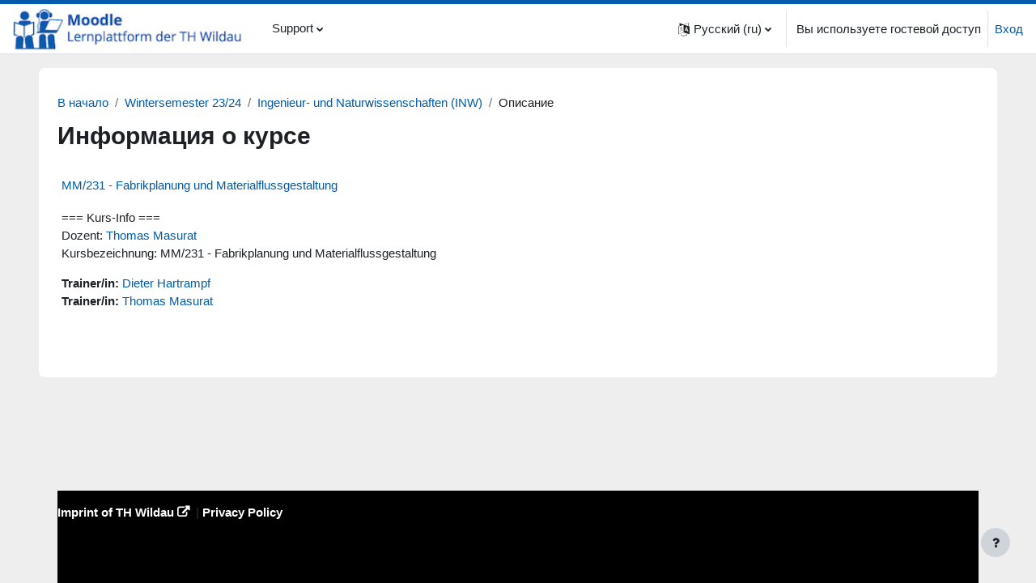

--- FILE ---
content_type: text/html; charset=utf-8
request_url: https://elearning.th-wildau.de/course/info.php?id=19831&lang=ru
body_size: 11154
content:
<!DOCTYPE html>

<html  dir="ltr" lang="ru" xml:lang="ru">
<head>
    <title>Описание для «MM/231 - Fabrikplanung und Materialflussgestaltung» | E-Learning TH Wildau</title>
    <link rel="shortcut icon" href="https://elearning.th-wildau.de/theme/image.php/boost_union/theme/1768905075/favicon" />
    <meta http-equiv="Content-Type" content="text/html; charset=utf-8" />
<meta name="keywords" content="moodle, Описание для «MM/231 - Fabrikplanung und Materialflussgestaltung» | E-Learning TH Wildau" />
<link rel="stylesheet" type="text/css" href="https://elearning.th-wildau.de/theme/yui_combo.php?rollup/3.17.2/yui-moodlesimple-min.css" /><script id="firstthemesheet" type="text/css">/** Required in order to fix style inclusion problems in IE with YUI **/</script><link rel="stylesheet" type="text/css" href="https://elearning.th-wildau.de/theme/styles.php/boost_union/1768905075_1/all" />
<script>
//<![CDATA[
var M = {}; M.yui = {};
M.pageloadstarttime = new Date();
M.cfg = {"wwwroot":"https:\/\/elearning.th-wildau.de","homeurl":{},"sesskey":"Ns77gHcTVo","sessiontimeout":"14400","sessiontimeoutwarning":1200,"themerev":"1768905075","slasharguments":1,"theme":"boost_union","iconsystemmodule":"core\/icon_system_fontawesome","jsrev":"1767608631","admin":"admin","svgicons":true,"usertimezone":"\u0415\u0432\u0440\u043e\u043f\u0430\/\u0411\u0435\u0440\u043b\u0438\u043d","language":"ru","courseId":19831,"courseContextId":532294,"contextid":532294,"contextInstanceId":19831,"langrev":1769227205,"templaterev":"1767608631"};var yui1ConfigFn = function(me) {if(/-skin|reset|fonts|grids|base/.test(me.name)){me.type='css';me.path=me.path.replace(/\.js/,'.css');me.path=me.path.replace(/\/yui2-skin/,'/assets/skins/sam/yui2-skin')}};
var yui2ConfigFn = function(me) {var parts=me.name.replace(/^moodle-/,'').split('-'),component=parts.shift(),module=parts[0],min='-min';if(/-(skin|core)$/.test(me.name)){parts.pop();me.type='css';min=''}
if(module){var filename=parts.join('-');me.path=component+'/'+module+'/'+filename+min+'.'+me.type}else{me.path=component+'/'+component+'.'+me.type}};
YUI_config = {"debug":false,"base":"https:\/\/elearning.th-wildau.de\/lib\/yuilib\/3.17.2\/","comboBase":"https:\/\/elearning.th-wildau.de\/theme\/yui_combo.php?","combine":true,"filter":null,"insertBefore":"firstthemesheet","groups":{"yui2":{"base":"https:\/\/elearning.th-wildau.de\/lib\/yuilib\/2in3\/2.9.0\/build\/","comboBase":"https:\/\/elearning.th-wildau.de\/theme\/yui_combo.php?","combine":true,"ext":false,"root":"2in3\/2.9.0\/build\/","patterns":{"yui2-":{"group":"yui2","configFn":yui1ConfigFn}}},"moodle":{"name":"moodle","base":"https:\/\/elearning.th-wildau.de\/theme\/yui_combo.php?m\/1767608631\/","combine":true,"comboBase":"https:\/\/elearning.th-wildau.de\/theme\/yui_combo.php?","ext":false,"root":"m\/1767608631\/","patterns":{"moodle-":{"group":"moodle","configFn":yui2ConfigFn}},"filter":null,"modules":{"moodle-core-blocks":{"requires":["base","node","io","dom","dd","dd-scroll","moodle-core-dragdrop","moodle-core-notification"]},"moodle-core-chooserdialogue":{"requires":["base","panel","moodle-core-notification"]},"moodle-core-formchangechecker":{"requires":["base","event-focus","moodle-core-event"]},"moodle-core-handlebars":{"condition":{"trigger":"handlebars","when":"after"}},"moodle-core-popuphelp":{"requires":["moodle-core-tooltip"]},"moodle-core-maintenancemodetimer":{"requires":["base","node"]},"moodle-core-lockscroll":{"requires":["plugin","base-build"]},"moodle-core-dragdrop":{"requires":["base","node","io","dom","dd","event-key","event-focus","moodle-core-notification"]},"moodle-core-notification":{"requires":["moodle-core-notification-dialogue","moodle-core-notification-alert","moodle-core-notification-confirm","moodle-core-notification-exception","moodle-core-notification-ajaxexception"]},"moodle-core-notification-dialogue":{"requires":["base","node","panel","escape","event-key","dd-plugin","moodle-core-widget-focusafterclose","moodle-core-lockscroll"]},"moodle-core-notification-alert":{"requires":["moodle-core-notification-dialogue"]},"moodle-core-notification-confirm":{"requires":["moodle-core-notification-dialogue"]},"moodle-core-notification-exception":{"requires":["moodle-core-notification-dialogue"]},"moodle-core-notification-ajaxexception":{"requires":["moodle-core-notification-dialogue"]},"moodle-core-event":{"requires":["event-custom"]},"moodle-core-actionmenu":{"requires":["base","event","node-event-simulate"]},"moodle-core-languninstallconfirm":{"requires":["base","node","moodle-core-notification-confirm","moodle-core-notification-alert"]},"moodle-core-tooltip":{"requires":["base","node","io-base","moodle-core-notification-dialogue","json-parse","widget-position","widget-position-align","event-outside","cache-base"]},"moodle-core_availability-form":{"requires":["base","node","event","event-delegate","panel","moodle-core-notification-dialogue","json"]},"moodle-backup-confirmcancel":{"requires":["node","node-event-simulate","moodle-core-notification-confirm"]},"moodle-backup-backupselectall":{"requires":["node","event","node-event-simulate","anim"]},"moodle-course-categoryexpander":{"requires":["node","event-key"]},"moodle-course-util":{"requires":["node"],"use":["moodle-course-util-base"],"submodules":{"moodle-course-util-base":{},"moodle-course-util-section":{"requires":["node","moodle-course-util-base"]},"moodle-course-util-cm":{"requires":["node","moodle-course-util-base"]}}},"moodle-course-dragdrop":{"requires":["base","node","io","dom","dd","dd-scroll","moodle-core-dragdrop","moodle-core-notification","moodle-course-coursebase","moodle-course-util"]},"moodle-course-management":{"requires":["base","node","io-base","moodle-core-notification-exception","json-parse","dd-constrain","dd-proxy","dd-drop","dd-delegate","node-event-delegate"]},"moodle-form-passwordunmask":{"requires":[]},"moodle-form-shortforms":{"requires":["node","base","selector-css3","moodle-core-event"]},"moodle-form-dateselector":{"requires":["base","node","overlay","calendar"]},"moodle-question-preview":{"requires":["base","dom","event-delegate","event-key","core_question_engine"]},"moodle-question-searchform":{"requires":["base","node"]},"moodle-question-chooser":{"requires":["moodle-core-chooserdialogue"]},"moodle-availability_completion-form":{"requires":["base","node","event","moodle-core_availability-form"]},"moodle-availability_date-form":{"requires":["base","node","event","io","moodle-core_availability-form"]},"moodle-availability_grade-form":{"requires":["base","node","event","moodle-core_availability-form"]},"moodle-availability_group-form":{"requires":["base","node","event","moodle-core_availability-form"]},"moodle-availability_grouping-form":{"requires":["base","node","event","moodle-core_availability-form"]},"moodle-availability_profile-form":{"requires":["base","node","event","moodle-core_availability-form"]},"moodle-mod_assign-history":{"requires":["node","transition"]},"moodle-mod_attendance-groupfilter":{"requires":["base","node"]},"moodle-mod_bigbluebuttonbn-imports":{"requires":["base","node"]},"moodle-mod_bigbluebuttonbn-modform":{"requires":["base","node"]},"moodle-mod_bigbluebuttonbn-broker":{"requires":["base","node","datasource-get","datasource-jsonschema","datasource-polling","moodle-core-notification"]},"moodle-mod_bigbluebuttonbn-rooms":{"requires":["base","node","datasource-get","datasource-jsonschema","datasource-polling","moodle-core-notification"]},"moodle-mod_bigbluebuttonbn-recordings":{"requires":["base","node","datasource-get","datasource-jsonschema","datasource-polling","moodle-core-notification"]},"moodle-mod_customcert-rearrange":{"requires":["dd-delegate","dd-drag"]},"moodle-mod_quiz-quizbase":{"requires":["base","node"]},"moodle-mod_quiz-util":{"requires":["node","moodle-core-actionmenu"],"use":["moodle-mod_quiz-util-base"],"submodules":{"moodle-mod_quiz-util-base":{},"moodle-mod_quiz-util-slot":{"requires":["node","moodle-mod_quiz-util-base"]},"moodle-mod_quiz-util-page":{"requires":["node","moodle-mod_quiz-util-base"]}}},"moodle-mod_quiz-dragdrop":{"requires":["base","node","io","dom","dd","dd-scroll","moodle-core-dragdrop","moodle-core-notification","moodle-mod_quiz-quizbase","moodle-mod_quiz-util-base","moodle-mod_quiz-util-page","moodle-mod_quiz-util-slot","moodle-course-util"]},"moodle-mod_quiz-autosave":{"requires":["base","node","event","event-valuechange","node-event-delegate","io-form"]},"moodle-mod_quiz-modform":{"requires":["base","node","event"]},"moodle-mod_quiz-toolboxes":{"requires":["base","node","event","event-key","io","moodle-mod_quiz-quizbase","moodle-mod_quiz-util-slot","moodle-core-notification-ajaxexception"]},"moodle-mod_quiz-questionchooser":{"requires":["moodle-core-chooserdialogue","moodle-mod_quiz-util","querystring-parse"]},"moodle-mod_scheduler-delselected":{"requires":["base","node","event"]},"moodle-mod_scheduler-saveseen":{"requires":["base","node","event"]},"moodle-mod_scheduler-studentlist":{"requires":["base","node","event","io"]},"moodle-message_airnotifier-toolboxes":{"requires":["base","node","io"]},"moodle-filter_glossary-autolinker":{"requires":["base","node","io-base","json-parse","event-delegate","overlay","moodle-core-event","moodle-core-notification-alert","moodle-core-notification-exception","moodle-core-notification-ajaxexception"]},"moodle-filter_mathjaxloader-loader":{"requires":["moodle-core-event"]},"moodle-editor_atto-rangy":{"requires":[]},"moodle-editor_atto-editor":{"requires":["node","transition","io","overlay","escape","event","event-simulate","event-custom","node-event-html5","node-event-simulate","yui-throttle","moodle-core-notification-dialogue","moodle-core-notification-confirm","moodle-editor_atto-rangy","handlebars","timers","querystring-stringify"]},"moodle-editor_atto-plugin":{"requires":["node","base","escape","event","event-outside","handlebars","event-custom","timers","moodle-editor_atto-menu"]},"moodle-editor_atto-menu":{"requires":["moodle-core-notification-dialogue","node","event","event-custom"]},"moodle-report_eventlist-eventfilter":{"requires":["base","event","node","node-event-delegate","datatable","autocomplete","autocomplete-filters"]},"moodle-report_loglive-fetchlogs":{"requires":["base","event","node","io","node-event-delegate"]},"moodle-gradereport_history-userselector":{"requires":["escape","event-delegate","event-key","handlebars","io-base","json-parse","moodle-core-notification-dialogue"]},"moodle-qbank_editquestion-chooser":{"requires":["moodle-core-chooserdialogue"]},"moodle-tool_capability-search":{"requires":["base","node"]},"moodle-tool_lp-dragdrop-reorder":{"requires":["moodle-core-dragdrop"]},"moodle-tool_monitor-dropdown":{"requires":["base","event","node"]},"moodle-assignfeedback_editpdf-editor":{"requires":["base","event","node","io","graphics","json","event-move","event-resize","transition","querystring-stringify-simple","moodle-core-notification-dialog","moodle-core-notification-alert","moodle-core-notification-warning","moodle-core-notification-exception","moodle-core-notification-ajaxexception"]},"moodle-atto_accessibilitychecker-button":{"requires":["color-base","moodle-editor_atto-plugin"]},"moodle-atto_accessibilityhelper-button":{"requires":["moodle-editor_atto-plugin"]},"moodle-atto_align-button":{"requires":["moodle-editor_atto-plugin"]},"moodle-atto_bold-button":{"requires":["moodle-editor_atto-plugin"]},"moodle-atto_charmap-button":{"requires":["moodle-editor_atto-plugin"]},"moodle-atto_clear-button":{"requires":["moodle-editor_atto-plugin"]},"moodle-atto_collapse-button":{"requires":["moodle-editor_atto-plugin"]},"moodle-atto_emojipicker-button":{"requires":["moodle-editor_atto-plugin"]},"moodle-atto_emoticon-button":{"requires":["moodle-editor_atto-plugin"]},"moodle-atto_equation-button":{"requires":["moodle-editor_atto-plugin","moodle-core-event","io","event-valuechange","tabview","array-extras"]},"moodle-atto_fontfamily-button":{"requires":["moodle-editor_atto-plugin"]},"moodle-atto_h5p-button":{"requires":["moodle-editor_atto-plugin"]},"moodle-atto_html-button":{"requires":["promise","moodle-editor_atto-plugin","moodle-atto_html-beautify","moodle-atto_html-codemirror","event-valuechange"]},"moodle-atto_html-codemirror":{"requires":["moodle-atto_html-codemirror-skin"]},"moodle-atto_html-beautify":{},"moodle-atto_image-button":{"requires":["moodle-editor_atto-plugin"]},"moodle-atto_indent-button":{"requires":["moodle-editor_atto-plugin"]},"moodle-atto_italic-button":{"requires":["moodle-editor_atto-plugin"]},"moodle-atto_link-button":{"requires":["moodle-editor_atto-plugin"]},"moodle-atto_managefiles-button":{"requires":["moodle-editor_atto-plugin"]},"moodle-atto_managefiles-usedfiles":{"requires":["node","escape"]},"moodle-atto_media-button":{"requires":["moodle-editor_atto-plugin","moodle-form-shortforms"]},"moodle-atto_noautolink-button":{"requires":["moodle-editor_atto-plugin"]},"moodle-atto_orderedlist-button":{"requires":["moodle-editor_atto-plugin"]},"moodle-atto_recordrtc-recording":{"requires":["moodle-atto_recordrtc-button"]},"moodle-atto_recordrtc-button":{"requires":["moodle-editor_atto-plugin","moodle-atto_recordrtc-recording"]},"moodle-atto_rtl-button":{"requires":["moodle-editor_atto-plugin"]},"moodle-atto_strike-button":{"requires":["moodle-editor_atto-plugin"]},"moodle-atto_subscript-button":{"requires":["moodle-editor_atto-plugin"]},"moodle-atto_superscript-button":{"requires":["moodle-editor_atto-plugin"]},"moodle-atto_table-button":{"requires":["moodle-editor_atto-plugin","moodle-editor_atto-menu","event","event-valuechange"]},"moodle-atto_title-button":{"requires":["moodle-editor_atto-plugin"]},"moodle-atto_underline-button":{"requires":["moodle-editor_atto-plugin"]},"moodle-atto_undo-button":{"requires":["moodle-editor_atto-plugin"]},"moodle-atto_unorderedlist-button":{"requires":["moodle-editor_atto-plugin"]},"moodle-tinymce_mathslate-mathjaxeditor":{"requires":["moodle-tinymce_mathslate-snippeteditor","dd-drop"]},"moodle-tinymce_mathslate-dialogue":{"requires":["escape","moodle-local_mathslate-editor","moodle-tinymce_mathslate-editor"]},"moodle-tinymce_mathslate-snippeteditor":{"requires":["json"]},"moodle-tinymce_mathslate-editor":{"requires":["dd-drag","dd-proxy","dd-drop","event","tabview","io-base","json","moodle-tinymce_mathslate-textool","moodle-tinymce_mathslate-mathjaxeditor"]},"moodle-tinymce_mathslate-textool":{"requires":["dd-drag","dd-proxy","dd-drop","event","json"]}}},"gallery":{"name":"gallery","base":"https:\/\/elearning.th-wildau.de\/lib\/yuilib\/gallery\/","combine":true,"comboBase":"https:\/\/elearning.th-wildau.de\/theme\/yui_combo.php?","ext":false,"root":"gallery\/1767608631\/","patterns":{"gallery-":{"group":"gallery"}}}},"modules":{"core_filepicker":{"name":"core_filepicker","fullpath":"https:\/\/elearning.th-wildau.de\/lib\/javascript.php\/1767608631\/repository\/filepicker.js","requires":["base","node","node-event-simulate","json","async-queue","io-base","io-upload-iframe","io-form","yui2-treeview","panel","cookie","datatable","datatable-sort","resize-plugin","dd-plugin","escape","moodle-core_filepicker","moodle-core-notification-dialogue"]},"core_comment":{"name":"core_comment","fullpath":"https:\/\/elearning.th-wildau.de\/lib\/javascript.php\/1767608631\/comment\/comment.js","requires":["base","io-base","node","json","yui2-animation","overlay","escape"]},"mathjax":{"name":"mathjax","fullpath":"https:\/\/elearning.th-wildau.de\/mathjax\/MathJax.js?delayStartupUntil=configured"}}};
M.yui.loader = {modules: {}};

//]]>
</script>

    <meta name="viewport" content="width=device-width, initial-scale=1.0">
</head>
<body  id="page-course-info" class="format-topics  path-course chrome dir-ltr lang-ru yui-skin-sam yui3-skin-sam elearning-th-wildau-de pagelayout-incourse course-19831 context-532294 category-293 uses-drawers drawer-open-index nocourseindexcmicons theme_boost-union-footerbuttondesktop">
<div class="toast-wrapper mx-auto py-0 fixed-top" role="status" aria-live="polite"></div>
<div id="page-wrapper" class="d-print-block">

    <div>
    <a class="sr-only sr-only-focusable" href="#maincontent">Перейти к основному содержанию</a>
</div><script src="https://elearning.th-wildau.de/lib/javascript.php/1767608631/lib/polyfills/polyfill.js"></script>
<script src="https://elearning.th-wildau.de/theme/yui_combo.php?rollup/3.17.2/yui-moodlesimple-min.js"></script><script src="https://elearning.th-wildau.de/lib/javascript.php/1767608631/lib/javascript-static.js"></script>
<script>
//<![CDATA[
document.body.className += ' jsenabled';
//]]>
</script>


<!--div style="background-color:green; text-align:center;color:white;font-size:0.9em">Liebe Studierende, falls Sie die Seminargruppe gewechselt haben und Ihnen nicht die richtigen Kurse angezeigt werden, wenden Sie sich bitte an das <a style="text-decoration: underline; background-color:#fff" href="https://www.th-wildau.de/hochschule/zentrale-einrichtungen/hochschulrechenzentrum/supportcenter/" target="_blank"> HRZ Supportcenter</a>.
</div-->
<!--div style="background-color:red; text-align:center;color:white;font-size:1.1em;padding-top:50px">Wartung von Moodle am 18.08.2023 ab 8:00 bis ca. 20:00 Uhr. Moodle und BBB werden nicht erreichbar sein.</div-->
<!--div style="background-color:orange; text-align:center;color:white;font-size:1.1em;padding-top:50px">Aufnahmen via BigBlueButton werden aktuell nicht angezeigt. Wir arbeiten an der Lösung.</div-->

<!--div style="text-align: center; background-color:#aaa; color:white;font-size:0.9em">Nutzen Sie für Online-Seminare bitte <a style="color: #fff; text-decoration: underline;" href="https://www.youtube.com/watch?v=T1GucTN1KRc&ab_channel=learnwildau" target="_blank">BigBlueButton (Link zum Video)</a>. Für Lehrende und Studierende: <a style="color: #fff; text-decoration: underline;" href="https://www.youtube.com/watch?v=txz35XgDDVg" target="_blank">Feedback</a> und <a style="color: #fff; text-decoration: underline;" href="https://youtu.be/P0X4YCLN7WE" target="_blank">Mikros nutzen in BigBlueButton</a> </div-->

<!--div style="padding-top: 10px;  text-align: center; background-color:#aaa; color:white;font-size:0.9em">1) Machen Sie in BBB keine Testaufnahmen; 2) Löschen Sie nicht benötigte Aufnahmen; 3) Ggf. reicht es aus, wenn Sie nur relevante Passagen Ihrer Vorlesung aufnehmen (z.B. ohne Begrüßungen und Verabschiedungen).</div-->

<!--div style="padding-top: 10px;  text-align: center; background-color:#aaa; color:white;font-size:0.9em"><span style="background-color:red; color: #fff;">Bitte nutzen Sie temporär den VPN Client für die Verwendung von BBB.</span></div-->

<!--div style="padding-top: 10px; text-align: center; background-color:#aaa; color:white;font-size:0.9em">Bitte verzichten Sie in den Hauptnutzungszeiten von 9-11 und 13-15 Uhr auf Webcams und Screensharing, da das sehr viel Serverlast erzeugt. Nutzen Sie, wenn möglich, PDFs zur Präsentation.</div-->

<!--div style="padding-top: 10px;  text-align: center; background-color:#aaa; color:white;font-size:0.9em"><span style="background-color:red; color: #fff;">Update zu den BBB-Problemen am 20.04.: Aufnahmen werden wieder angezeigt.</span></div-->

<!--div style="padding-top: 10px;  text-align: center; background-color:#aaa; color:white;font-size:0.9em">Datenschutzhinweise zu BigBlueButton: <a style="color: #fff; text-decoration: underline;" href="https://www.th-wildau.de/files/ZQE/E-Learning/Datenschutzrechtliche_Hinweise_BigBlueButton.pdf" target="_blank">mehr Infos als PDF</a></div-->


<!--div style="padding-top: 10px;  text-align: center; background-color:#aaa; color:white;font-size:0.9em"><span style="color: #fff; background-color: red;">Bitte verkleinern Sie Videodateien</span>, bevor Sie diese auf Moodle hochladen. <a style="color: #fff; background-color: red; text-decoration: underline;" href="https://www.youtube.com/watch?v=BrtwhSWibzE" target="_blank">Lernvideo: Videodateien um 90% verkleinern bei guter Qualität</a></div-->

<!--div style="padding-top: 10px;  text-align: center; background-color:#aaa; color:white;font-size:0.9em"><span style="color: #fff; background-color: red;">Selbsteinschreibung (z.B. Prüfungswiederholer/innen):</span>  <a style="color: #fff; text-decoration: underline;" href="https://www.youtube.com/watch?v=MGNGxftMVKI" target="_blank">Studierende in Kurse einschreiben, ohne Seminargruppe</a></div-->
    
    
    <nav class="navbar fixed-top navbar-light bg-white navbar-expand " aria-label="Навигация по сайту">
    
        <button class="navbar-toggler aabtn d-block d-md-none px-1 my-1 border-0" data-toggler="drawers" data-action="toggle" data-target="theme_boost-drawers-primary">
            <span class="navbar-toggler-icon"></span>
            <span class="sr-only">Боковая панель</span>
        </button>
    
        <a href="https://elearning.th-wildau.de/" class="navbar-brand align-items-center m-0 mr-4 p-0 aabtn   d-none d-md-flex  ">
    
                <img src="https://elearning.th-wildau.de/pluginfile.php/1/theme_boost_union/logocompact/300x300/1768905075/th-wildau-moodle-logo.png" class="logo mr-1" alt="E-Learning TH Wildau">
        </a>
            <div class="primary-navigation">
                <nav class="moremenu navigation">
                    <ul id="moremenu-69760de935abb-navbar-nav" role="menubar" class="nav more-nav navbar-nav">
                                    <li class="dropdown nav-item  " role="none" data-forceintomoremenu="false">
                                        <a class="dropdown-toggle nav-link  " id="drop-down-69760de935796" role="menuitem" data-toggle="dropdown"
                                            aria-haspopup="true" aria-expanded="false" href="#" aria-controls="drop-down-menu-69760de935796"
                                            
                                            
                                            
                                            tabindex="-1"
                                        >
                                            Support
                                        </a>
                                        <div class="dropdown-menu" role="menu" id="drop-down-menu-69760de935796" aria-labelledby="drop-down-69760de935796">
                                            
                                            
                                                        <a class="dropdown-item " role="menuitem" href="https://elearning.th-wildau.de/course/index.php"  tabindex="-1"
                                                            
                                                            
                                                        >
                                                             Alle Kurse
                                                        </a>
                                                        <a class="dropdown-item " role="menuitem" href="https://elearning.th-wildau.de/course/view.php?id=19903"  tabindex="-1"
                                                            
                                                            
                                                        >
                                                             FAQ - Fragen zu Moodle
                                                        </a>
                                                        <a class="dropdown-item " role="menuitem" href="https://elearning.th-wildau.de/local/kursantrag/index.php"  tabindex="-1"
                                                            
                                                            
                                                        >
                                                             Kurse beantragen (Lehrende)
                                                        </a>
                                                        <a class="dropdown-item " role="menuitem" href="https://elearning.th-wildau.de/blocks/ticket/create.php" target="_blank""  tabindex="-1"
                                                            
                                                            
                                                        >
                                                             Support-Anfrage stellen
                                                        </a>
                                                        <a class="dropdown-item " role="menuitem" href="https://www.th-wildau.de/hochschule/zentrale-einrichtungen/zentrum-fuer-studium-und-lehre/e-learning/lernplattform-moodle/" target="_blank"  tabindex="-1"
                                                            
                                                            
                                                        >
                                                             Webseite vom Moodle-Team
                                                        </a>
                                                        <a class="dropdown-item " role="menuitem" href="https://elearning.th-wildau.de/course/view.php?id=20028"  tabindex="-1"
                                                            
                                                            
                                                        >
                                                             Moodle-Updates Historie
                                                        </a>
                                                        <a class="dropdown-item " role="menuitem" href="https://elearning.th-wildau.de/course/view.php?id=22435"  tabindex="-1"
                                                            
                                                            
                                                        >
                                                             Kontakt TH-Services
                                                        </a>
                                            
                                        </div>
                                    </li>
                            <li role="none" class="nav-item dropdown dropdownmoremenu d-none" data-region="morebutton">
                                <a class="dropdown-toggle nav-link " href="#" id="moremenu-dropdown-69760de935abb" role="menuitem" data-toggle="dropdown" aria-haspopup="true" aria-expanded="false" tabindex="-1">
                                    Дополнительно
                                </a>
                                <ul class="dropdown-menu dropdown-menu-left" data-region="moredropdown" aria-labelledby="moremenu-dropdown-69760de935abb" role="menu">
                                </ul>
                            </li>
                    </ul>
                </nav>
            </div>
    
        <ul class="navbar-nav d-none d-md-flex my-1 px-1">
            <!-- page_heading_menu -->
            
        </ul>
    
        <!-- course_controls -->
        <div class="coursecontrols nav-item d-flex">
            
            
        </div>
    
        <div id="usernavigation" class="navbar-nav ml-auto">
                <div class="langmenu">
                    <div class="dropdown show">
                        <a href="#" role="button" id="lang-menu-toggle" data-toggle="dropdown" aria-label="Язык" aria-haspopup="true" aria-controls="lang-action-menu" class="btn dropdown-toggle">
                            <i class="icon fa fa-language fa-fw mr-1" aria-hidden="true"></i>
                            <span class="langbutton">
                                Русский ‎(ru)‎
                            </span>
                            <b class="caret"></b>
                        </a>
                        <div role="menu" aria-labelledby="lang-menu-toggle" id="lang-action-menu" class="dropdown-menu dropdown-menu-right">
                                    <a href="https://elearning.th-wildau.de/course/info.php?id=19831&amp;lang=de" class="dropdown-item pl-5" role="menuitem" 
                                            lang="de" >
                                        Deutsch ‎(de)‎
                                    </a>
                                    <a href="https://elearning.th-wildau.de/course/info.php?id=19831&amp;lang=en" class="dropdown-item pl-5" role="menuitem" 
                                            lang="en" >
                                        English ‎(en)‎
                                    </a>
                                    <a href="https://elearning.th-wildau.de/course/info.php?id=19831&amp;lang=es" class="dropdown-item pl-5" role="menuitem" 
                                            lang="es" >
                                        Español - Internacional ‎(es)‎
                                    </a>
                                    <a href="https://elearning.th-wildau.de/course/info.php?id=19831&amp;lang=fr" class="dropdown-item pl-5" role="menuitem" 
                                            lang="fr" >
                                        Français ‎(fr)‎
                                    </a>
                                    <a href="#" class="dropdown-item pl-5" role="menuitem" aria-current="true"
                                            >
                                        Русский ‎(ru)‎
                                    </a>
                        </div>
                    </div>
                </div>
                <div class="divider border-left h-75 align-self-center mx-1"></div>
            
            <div class="d-flex align-items-stretch usermenu-container" data-region="usermenu">
                    <div class="usermenu">
                            <span class="login pl-2">
                                    Вы используете гостевой доступ
                                    <div class="divider border-left h-75 align-self-center mx-2"></div>
                                    <a href="https://elearning.th-wildau.de/login/index.php">Вход</a>
                            </span>
                    </div>
            </div>
            
    
        </div>
    </nav>
    
<div  class="drawer   drawer-left  drawer-primary d-print-none not-initialized" data-region="fixed-drawer" id="theme_boost-drawers-primary" data-preference="" data-state="show-drawer-primary" data-forceopen="0" data-close-on-resize="1">
    <div class="drawerheader">
        <button
            class="btn drawertoggle icon-no-margin hidden"
            data-toggler="drawers"
            data-action="closedrawer"
            data-target="theme_boost-drawers-primary"
            data-toggle="tooltip"
            data-placement="right"
            title="Закрыть панель"
        >
            <i class="icon fa fa-times fa-fw " aria-hidden="true"  ></i>
        </button>
    </div>
    <div class="drawercontent drag-container" data-usertour="scroller">
                <div class="list-group">
                    
                    <a id="drop-down-1" href="#" class=" list-group-item list-group-item-action icons-collapse-expand collapsed d-flex" title="" data-toggle="collapse" data-target="#drop-down-menu-1" aria-expanded="false" aria-controls="drop-down-menu-1">
                        Support
                        <span class="ml-auto expanded-icon icon-no-margin mx-2">
                            <i class="icon fa fa-caret-down fa-fw " aria-hidden="true"  ></i>
                            <span class="sr-only">
                                Свернуть
                            </span>
                        </span>
                        <span class="ml-auto collapsed-icon icon-no-margin mx-2">
                            <i class="icon fa fa-caret-right fa-fw " aria-hidden="true"  ></i>
                            <span class="sr-only">
                                Развернуть
                            </span>
                        </span>
                    </a>
                    <div class="collapse list-group-item p-0 border-0" role="menu" id="drop-down-menu-1" aria-labelledby="drop-down-1">
                            <!-- Third level child support - Custom -->
                    
                                    <a href="https://elearning.th-wildau.de/course/index.php"  class="pl-5 bg-light list-group-item list-group-item-action " >
                    
                                         Alle Kurse
                                    </a>
                    
                            <!-- Third level child support - Custom -->
                    
                                    <a href="https://elearning.th-wildau.de/course/view.php?id=19903"  class="pl-5 bg-light list-group-item list-group-item-action " >
                    
                                         FAQ - Fragen zu Moodle
                                    </a>
                    
                            <!-- Third level child support - Custom -->
                    
                                    <a href="https://elearning.th-wildau.de/local/kursantrag/index.php"  class="pl-5 bg-light list-group-item list-group-item-action " >
                    
                                         Kurse beantragen (Lehrende)
                                    </a>
                    
                            <!-- Third level child support - Custom -->
                    
                                    <a href="https://elearning.th-wildau.de/blocks/ticket/create.php" target="_blank""  class="pl-5 bg-light list-group-item list-group-item-action " >
                    
                                         Support-Anfrage stellen
                                    </a>
                    
                            <!-- Third level child support - Custom -->
                    
                                    <a href="https://www.th-wildau.de/hochschule/zentrale-einrichtungen/zentrum-fuer-studium-und-lehre/e-learning/lernplattform-moodle/" target="_blank"  class="pl-5 bg-light list-group-item list-group-item-action " >
                    
                                         Webseite vom Moodle-Team
                                    </a>
                    
                            <!-- Third level child support - Custom -->
                    
                                    <a href="https://elearning.th-wildau.de/course/view.php?id=20028"  class="pl-5 bg-light list-group-item list-group-item-action " >
                    
                                         Moodle-Updates Historie
                                    </a>
                    
                            <!-- Third level child support - Custom -->
                    
                                    <a href="https://elearning.th-wildau.de/course/view.php?id=22435"  class="pl-5 bg-light list-group-item list-group-item-action " >
                    
                                         Kontakt TH-Services
                                    </a>
                    
                    </div>
        </div>

    </div>
</div>


    <div id="page" data-region="mainpage" data-usertour="scroller" class="drawers   drag-container">



        <div class="main-inner-wrapper main-inner-outside-none main-inner-outside-nextmaincontent">

        <div id="topofscroll" class="main-inner">
            <div class="drawer-toggles d-flex">
            </div>
            
                <noscript>
                    <div id="javascriptdisabledhint" class="alert alert-danger mt-2 mb-5 p-4" role="alert">
                        JavaScript отключен в вашем браузере.<br />Многие функции Moodle будут недоступны или будут выглядеть нерабочими.<br />Пожалуйста, включите JavaScript для полноценной работы с Moodle.
                    </div>
                </noscript>
            
            <header id="page-header" class="header-maxwidth d-print-none">
    <div class="w-100">
        <div class="d-flex flex-wrap">
            <div id="page-navbar">
                <nav aria-label="Панель навигации">
    <ol class="breadcrumb">
                <li class="breadcrumb-item">
                    <a href="https://elearning.th-wildau.de/"  >В начало</a>
                </li>
        
                <li class="breadcrumb-item">
                    <a href="https://elearning.th-wildau.de/course/index.php?categoryid=292"  >Wintersemester 23/24</a>
                </li>
        
                <li class="breadcrumb-item">
                    <a href="https://elearning.th-wildau.de/course/index.php?categoryid=293"  >Ingenieur- und Naturwissenschaften (INW)</a>
                </li>
        
                <li class="breadcrumb-item"><span>Описание</span></li>
        </ol>
</nav>
            </div>
            <div class="ml-auto d-flex">
                
            </div>
            <div id="course-header">
                
            </div>
        </div>
                <div class="d-flex align-items-center">
                        <div class="mr-auto">
                            <div class="page-context-header"><div class="page-header-headings"><h1 class="h2">Информация о курсе</h1></div></div>
                        </div>
                    <div class="header-actions-container ml-auto" data-region="header-actions-container">
                    </div>
                </div>
    </div>
</header>
            <div id="page-content" class="pb-3 d-print-block">
                <div id="region-main-box">
                    <section id="region-main" aria-label="Содержимое">

                        <span class="notifications" id="user-notifications"></span>
                        
                        <div role="main"><span id="maincontent"></span><div class="box py-3 generalbox info"><div class="coursebox clearfix" data-courseid="19831" data-type="1"><div class="info"><h3 class="coursename"><a class="aalink" href="https://elearning.th-wildau.de/course/view.php?id=19831">MM/231 - Fabrikplanung und Materialflussgestaltung</a></h3><div class="moreinfo"></div></div><div class="content"><div class="d-flex"><div class="flex-grow-1"><div class="summary"><div class="no-overflow"><div style="text-align: left;">=== Kurs-Info ===<br>Dozent: <a href="https://elearning.th-wildau.de/user/profile.php?id=4386" target="_blank" rel="noopener">Thomas Masurat</a><br>Kursbezeichnung: MM/231 - Fabrikplanung und Materialflussgestaltung</div></div></div><ul class="teachers"><li><span class="font-weight-bold">Trainer/in: </span><a href="https://elearning.th-wildau.de/user/view.php?id=6214&amp;course=9999">Dieter Hartrampf</a></li><li><span class="font-weight-bold">Trainer/in: </span><a href="https://elearning.th-wildau.de/user/view.php?id=4386&amp;course=9999">Thomas Masurat</a></li></ul></div></div></div></div></div><br /></div>
                        
                        

                    </section>
                </div>
            </div>
        </div>

        </div>



        
        <footer id="page-footer" class="footer-popover bg-white">
            <div data-region="footer-container-popover">
                    <button class="btn btn-icon bg-secondary icon-no-margin btn-footer-popover" data-action="footer-popover" aria-label="Показать нижний колонтитул">
                        <i class="icon fa fa-question fa-fw " aria-hidden="true"  ></i>
                    </button>
                <div id="boost-union-footer-buttons">
                </div>
            </div>
                <div class="footer-content-popover container" data-region="footer-content-popover">
                            <div class="footer-section p-3 border-bottom">
        
        
                                        <div class="footer-support-link"><a href="https://www.th-wildau.de/hochschule/zentrale-einrichtungen/zentrum-fuer-studium-und-lehre/e-learning/lernplattform-moodle/" target="blank"><i class="icon fa fa-envelope-o fa-fw " aria-hidden="true"  ></i>Служба поддержки сайта<i class="icon fa fa-external-link fa-fw ml-1" aria-hidden="true"  ></i></a></div>
                            </div>
                        <div class="footer-section p-3 border-bottom">
                            <div class="logininfo">
                                <div class="logininfo">Вы используете гостевой доступ (<a href="https://elearning.th-wildau.de/login/index.php">Вход</a>)</div>
                            </div>
                        </div>
                    <div class="tool_usertours-resettourcontainer"></div>
                    
                        <div class="footer-section p-3 border-bottom">
                            <div>На платформе <a href="https://moodle.com">Moodle</a></div>
                        </div>
                    <script>
//<![CDATA[
var require = {
    baseUrl : 'https://elearning.th-wildau.de/lib/requirejs.php/1767608631/',
    // We only support AMD modules with an explicit define() statement.
    enforceDefine: true,
    skipDataMain: true,
    waitSeconds : 0,

    paths: {
        jquery: 'https://elearning.th-wildau.de/lib/javascript.php/1767608631/lib/jquery/jquery-3.6.1.min',
        jqueryui: 'https://elearning.th-wildau.de/lib/javascript.php/1767608631/lib/jquery/ui-1.13.2/jquery-ui.min',
        jqueryprivate: 'https://elearning.th-wildau.de/lib/javascript.php/1767608631/lib/requirejs/jquery-private'
    },

    // Custom jquery config map.
    map: {
      // '*' means all modules will get 'jqueryprivate'
      // for their 'jquery' dependency.
      '*': { jquery: 'jqueryprivate' },
      // Stub module for 'process'. This is a workaround for a bug in MathJax (see MDL-60458).
      '*': { process: 'core/first' },

      // 'jquery-private' wants the real jQuery module
      // though. If this line was not here, there would
      // be an unresolvable cyclic dependency.
      jqueryprivate: { jquery: 'jquery' }
    }
};

//]]>
</script>
<script src="https://elearning.th-wildau.de/lib/javascript.php/1767608631/lib/requirejs/require.min.js"></script>
<script>
//<![CDATA[
M.util.js_pending("core/first");
require(['core/first'], function() {
require(['core/prefetch'])
;
require(["media_videojs/loader"], function(loader) {
    loader.setUp('ru');
});;
M.util.js_pending('theme_boost_union/backtotopbutton'); require(['theme_boost_union/backtotopbutton'], function(amd) {amd.init(); M.util.js_complete('theme_boost_union/backtotopbutton');});;

    require(['core/moremenu'], function(moremenu) {
        moremenu(document.querySelector('#moremenu-69760de935abb-navbar-nav'));
    });
;

    require(['core/usermenu'], function(UserMenu) {
        UserMenu.init();
    });
;

M.util.js_pending('theme_boost/drawers:load');
require(['theme_boost/drawers'], function() {
    M.util.js_complete('theme_boost/drawers:load');
});
;

require(['theme_boost/footer-popover'], function(FooterPopover) {
    FooterPopover.init();
});
;

M.util.js_pending('theme_boost/loader');
require(['theme_boost/loader', 'theme_boost/drawer'], function(Loader, Drawer) {
    Drawer.init();
    M.util.js_complete('theme_boost/loader');


});
;
M.util.js_pending('core/notification'); require(['core/notification'], function(amd) {amd.init(532294, []); M.util.js_complete('core/notification');});;
M.util.js_pending('core/log'); require(['core/log'], function(amd) {amd.setConfig({"level":"warn"}); M.util.js_complete('core/log');});;
M.util.js_pending('core/page_global'); require(['core/page_global'], function(amd) {amd.init(); M.util.js_complete('core/page_global');});;
M.util.js_pending('core/utility'); require(['core/utility'], function(amd) {M.util.js_complete('core/utility');});;
M.util.js_pending('core/storage_validation'); require(['core/storage_validation'], function(amd) {amd.init(1359976695); M.util.js_complete('core/storage_validation');});
    M.util.js_complete("core/first");
});
//]]>
</script>
<script>
//<![CDATA[
M.str = {"moodle":{"lastmodified":"\u041f\u043e\u0441\u043b\u0435\u0434\u043d\u0435\u0435 \u0438\u0437\u043c\u0435\u043d\u0435\u043d\u0438\u0435","name":"\u041d\u0430\u0437\u0432\u0430\u043d\u0438\u0435","error":"\u041e\u0448\u0438\u0431\u043a\u0430","info":"\u0418\u043d\u0444\u043e\u0440\u043c\u0430\u0446\u0438\u044f","yes":"\u0414\u0430","no":"\u041d\u0435\u0442","ok":"OK","cancel":"\u041e\u0442\u043c\u0435\u043d\u0430","confirm":"\u041f\u043e\u0434\u0442\u0432\u0435\u0440\u0434\u0438\u0442\u044c","areyousure":"\u0412\u044b \u0443\u0432\u0435\u0440\u0435\u043d\u044b?","closebuttontitle":"\u0417\u0430\u043a\u0440\u044b\u0442\u044c","unknownerror":"\u041d\u0435\u0438\u0437\u0432\u0435\u0441\u0442\u043d\u0430\u044f \u043e\u0448\u0438\u0431\u043a\u0430","file":"\u0424\u0430\u0439\u043b","url":"URL","collapseall":"\u0421\u0432\u0435\u0440\u043d\u0443\u0442\u044c \u0432\u0441\u0451","expandall":"\u0420\u0430\u0437\u0432\u0435\u0440\u043d\u0443\u0442\u044c \u0432\u0441\u0451"},"repository":{"type":"\u0422\u0438\u043f","size":"\u0420\u0430\u0437\u043c\u0435\u0440","invalidjson":"\u041d\u0435\u0432\u0435\u0440\u043d\u0430\u044f \u0441\u0442\u0440\u043e\u043a\u0430 JSON","nofilesattached":"\u041d\u0435 \u043f\u0440\u0438\u043a\u0440\u0435\u043f\u043b\u0435\u043d \u043d\u0438 \u043e\u0434\u0438\u043d \u0444\u0430\u0439\u043b","filepicker":"\u0412\u044b\u0431\u043e\u0440 \u0444\u0430\u0439\u043b\u0430","logout":"\u0412\u044b\u0445\u043e\u0434","nofilesavailable":"\u041d\u0435\u0442 \u043d\u0438 \u043e\u0434\u043d\u043e\u0433\u043e \u0444\u0430\u0439\u043b\u0430","norepositoriesavailable":"\u041a \u0441\u043e\u0436\u0430\u043b\u0435\u043d\u0438\u044e, \u043d\u0438 \u043e\u0434\u043d\u043e \u0438\u0437 \u0412\u0430\u0448\u0438\u0445 \u0442\u0435\u043a\u0443\u0449\u0438\u0445 \u0445\u0440\u0430\u043d\u0438\u043b\u0438\u0449 \u0444\u0430\u0439\u043b\u043e\u0432 \u043d\u0435 \u043c\u043e\u0436\u0435\u0442 \u0432\u0435\u0440\u043d\u0443\u0442\u044c \u0444\u0430\u0439\u043b\u044b \u0432 \u0437\u0430\u043f\u0440\u0430\u0448\u0438\u0432\u0430\u0435\u043c\u043e\u043c \u0444\u043e\u0440\u043c\u0430\u0442\u0435.","fileexistsdialogheader":"\u0424\u0430\u0439\u043b \u0441\u043e\u0437\u0434\u0430\u043d","fileexistsdialog_editor":"\u0424\u0430\u0439\u043b \u0441 \u044d\u0442\u0438\u043c \u0438\u043c\u0435\u043d\u0435\u043c \u0443\u0436\u0435 \u0431\u044b\u043b \u043f\u0440\u0438\u043a\u0440\u0435\u043f\u043b\u0435\u043d \u043a \u0440\u0435\u0434\u0430\u043a\u0442\u0438\u0440\u0443\u0435\u043c\u043e\u043c\u0443 \u0442\u0435\u043a\u0441\u0442\u0443","fileexistsdialog_filemanager":"\u0424\u0430\u0439\u043b \u0441 \u044d\u0442\u0438\u043c \u0438\u043c\u0435\u043d\u0435\u043c \u0443\u0436\u0435 \u0431\u044b\u043b \u043f\u0440\u0438\u043a\u0440\u0435\u043f\u043b\u0435\u043d","renameto":"\u041f\u0435\u0440\u0435\u0438\u043c\u0435\u043d\u043e\u0432\u0430\u0442\u044c \u0432 \u00ab{$a}\u00bb","referencesexist":"\u041d\u0430 \u044d\u0442\u043e\u0442 \u0444\u0430\u0439\u043b \u0435\u0441\u0442\u044c \u0441\u0441\u044b\u043b\u043a\u0438: {$a}","select":"\u0412\u044b\u0431\u0440\u0430\u0442\u044c"},"admin":{"confirmdeletecomments":"\u0412\u044b \u0443\u0432\u0435\u0440\u0435\u043d\u044b \u0432 \u0442\u043e\u043c, \u0447\u0442\u043e \u0441\u043e\u0431\u0438\u0440\u0430\u0435\u0442\u0435\u0441\u044c \u0443\u0434\u0430\u043b\u0438\u0442\u044c \u043a\u043e\u043c\u043c\u0435\u043d\u0442\u0430\u0440\u0438\u0438?","confirmation":"\u041f\u043e\u0434\u0442\u0432\u0435\u0440\u0436\u0434\u0435\u043d\u0438\u0435"},"debug":{"debuginfo":"\u0418\u043d\u0444\u043e\u0440\u043c\u0430\u0446\u0438\u044f \u043e\u0431 \u043e\u0442\u043b\u0430\u0434\u043a\u0435","line":"\u0421\u0442\u0440\u043e\u043a\u0430","stacktrace":"\u0422\u0440\u0430\u0441\u0441\u0438\u0440\u043e\u0432\u043a\u0438 \u0441\u0442\u0435\u043a\u0430"},"langconfig":{"labelsep":":"}};
//]]>
</script>
<script>
//<![CDATA[
(function() {Y.use("moodle-filter_mathjaxloader-loader",function() {M.filter_mathjaxloader.configure({"mathjaxconfig":"MathJax.Hub.Config({\r\n    config: [\"Accessible.js\", \"Safe.js\"],\r\n    errorSettings: { message: [\"!\"] },\r\n    skipStartupTypeset: true,\r\n    messageStyle: \"none\"\r\n});\r\n\r\nMathJax.Hub.Register.StartupHook(\"TeX Jax Ready\",function () {\r\n  var MML = MathJax.ElementJax.mml,\r\n      TEX = MathJax.InputJax.TeX;\r\n      TEX.Definitions.macros.bfrac = \"myBevelFraction\";\r\n      TEX.Parse.Augment({\r\n         myBevelFraction: function (name) {\r\n           var num = this.ParseArg(name),\r\n           den = this.ParseArg(name);\r\n      this.Push(MML.mfrac(num,den).With({bevelled: true}));\r\n    }\r\n  });\r\n});","lang":"ru"});
});
Y.use("moodle-filter_glossary-autolinker",function() {M.filter_glossary.init_filter_autolinking({"courseid":0});
});
M.util.help_popups.setup(Y);
 M.util.js_pending('random69760de936b193'); Y.on('domready', function() { M.util.js_complete("init");  M.util.js_complete('random69760de936b193'); });
})();
//]]>
</script>

                </div>
        
            <div class="footer-content-debugging footer-dark bg-dark text-light">
                <div class="container-fluid footer-dark-inner">
                    
                </div>
            </div>
        
        </footer>
        
            <div id="footnote" class="py-3">
                <div class="container-fluid px-0">
                    <p> <strong><a href="https://en.th-wildau.de/legal-notice/" target="_blank" rel="noopener">Imprint of TH Wildau</a>  | <a href="https://elearning.th-wildau.de/privacy_policy_moodle_th-wildau.html" target="_blank" rel="noopener">Privacy Policy</a> </strong> <br><br><br></p>
                </div>
            </div>
    </div>
    
</div>

</body>
</html>